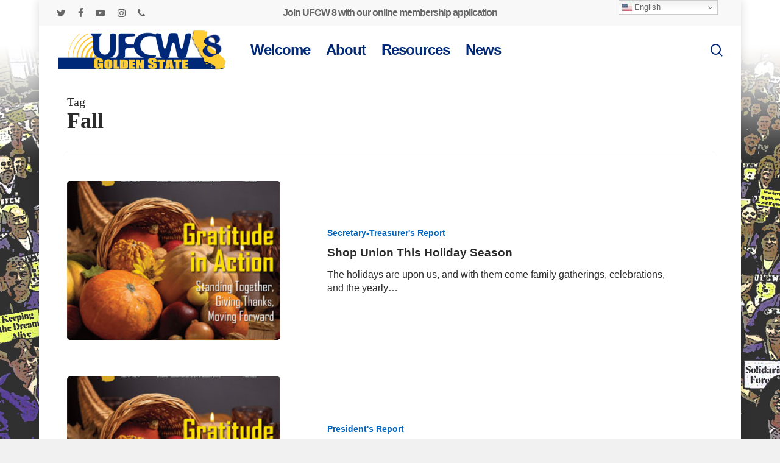

--- FILE ---
content_type: text/html; charset=UTF-8
request_url: https://www.ufcw8.org/tag/fall/
body_size: 18012
content:

<!doctype html>
<html lang="en-US" class="no-js">
<head>
	<meta charset="UTF-8">
	<meta name="viewport" content="width=device-width, initial-scale=1, maximum-scale=1, user-scalable=0" /><title>Fall &#8211; UFCW 8-Golden State</title>
<meta name='robots' content='max-image-preview:large' />
	<style>img:is([sizes="auto" i], [sizes^="auto," i]) { contain-intrinsic-size: 3000px 1500px }</style>
	<link rel='dns-prefetch' href='//www.googletagmanager.com' />
<link rel='dns-prefetch' href='//fonts.googleapis.com' />
<link rel="alternate" type="application/rss+xml" title="UFCW 8-Golden State &raquo; Feed" href="https://www.ufcw8.org/feed/" />
<link rel="alternate" type="application/rss+xml" title="UFCW 8-Golden State &raquo; Comments Feed" href="https://www.ufcw8.org/comments/feed/" />
<link rel="alternate" type="application/rss+xml" title="UFCW 8-Golden State &raquo; Fall Tag Feed" href="https://www.ufcw8.org/tag/fall/feed/" />
<script type="text/javascript">
/* <![CDATA[ */
window._wpemojiSettings = {"baseUrl":"https:\/\/s.w.org\/images\/core\/emoji\/15.0.3\/72x72\/","ext":".png","svgUrl":"https:\/\/s.w.org\/images\/core\/emoji\/15.0.3\/svg\/","svgExt":".svg","source":{"concatemoji":"https:\/\/www.ufcw8.org\/wp-includes\/js\/wp-emoji-release.min.js?ver=6.7.4"}};
/*! This file is auto-generated */
!function(i,n){var o,s,e;function c(e){try{var t={supportTests:e,timestamp:(new Date).valueOf()};sessionStorage.setItem(o,JSON.stringify(t))}catch(e){}}function p(e,t,n){e.clearRect(0,0,e.canvas.width,e.canvas.height),e.fillText(t,0,0);var t=new Uint32Array(e.getImageData(0,0,e.canvas.width,e.canvas.height).data),r=(e.clearRect(0,0,e.canvas.width,e.canvas.height),e.fillText(n,0,0),new Uint32Array(e.getImageData(0,0,e.canvas.width,e.canvas.height).data));return t.every(function(e,t){return e===r[t]})}function u(e,t,n){switch(t){case"flag":return n(e,"\ud83c\udff3\ufe0f\u200d\u26a7\ufe0f","\ud83c\udff3\ufe0f\u200b\u26a7\ufe0f")?!1:!n(e,"\ud83c\uddfa\ud83c\uddf3","\ud83c\uddfa\u200b\ud83c\uddf3")&&!n(e,"\ud83c\udff4\udb40\udc67\udb40\udc62\udb40\udc65\udb40\udc6e\udb40\udc67\udb40\udc7f","\ud83c\udff4\u200b\udb40\udc67\u200b\udb40\udc62\u200b\udb40\udc65\u200b\udb40\udc6e\u200b\udb40\udc67\u200b\udb40\udc7f");case"emoji":return!n(e,"\ud83d\udc26\u200d\u2b1b","\ud83d\udc26\u200b\u2b1b")}return!1}function f(e,t,n){var r="undefined"!=typeof WorkerGlobalScope&&self instanceof WorkerGlobalScope?new OffscreenCanvas(300,150):i.createElement("canvas"),a=r.getContext("2d",{willReadFrequently:!0}),o=(a.textBaseline="top",a.font="600 32px Arial",{});return e.forEach(function(e){o[e]=t(a,e,n)}),o}function t(e){var t=i.createElement("script");t.src=e,t.defer=!0,i.head.appendChild(t)}"undefined"!=typeof Promise&&(o="wpEmojiSettingsSupports",s=["flag","emoji"],n.supports={everything:!0,everythingExceptFlag:!0},e=new Promise(function(e){i.addEventListener("DOMContentLoaded",e,{once:!0})}),new Promise(function(t){var n=function(){try{var e=JSON.parse(sessionStorage.getItem(o));if("object"==typeof e&&"number"==typeof e.timestamp&&(new Date).valueOf()<e.timestamp+604800&&"object"==typeof e.supportTests)return e.supportTests}catch(e){}return null}();if(!n){if("undefined"!=typeof Worker&&"undefined"!=typeof OffscreenCanvas&&"undefined"!=typeof URL&&URL.createObjectURL&&"undefined"!=typeof Blob)try{var e="postMessage("+f.toString()+"("+[JSON.stringify(s),u.toString(),p.toString()].join(",")+"));",r=new Blob([e],{type:"text/javascript"}),a=new Worker(URL.createObjectURL(r),{name:"wpTestEmojiSupports"});return void(a.onmessage=function(e){c(n=e.data),a.terminate(),t(n)})}catch(e){}c(n=f(s,u,p))}t(n)}).then(function(e){for(var t in e)n.supports[t]=e[t],n.supports.everything=n.supports.everything&&n.supports[t],"flag"!==t&&(n.supports.everythingExceptFlag=n.supports.everythingExceptFlag&&n.supports[t]);n.supports.everythingExceptFlag=n.supports.everythingExceptFlag&&!n.supports.flag,n.DOMReady=!1,n.readyCallback=function(){n.DOMReady=!0}}).then(function(){return e}).then(function(){var e;n.supports.everything||(n.readyCallback(),(e=n.source||{}).concatemoji?t(e.concatemoji):e.wpemoji&&e.twemoji&&(t(e.twemoji),t(e.wpemoji)))}))}((window,document),window._wpemojiSettings);
/* ]]> */
</script>
<style id='wp-emoji-styles-inline-css' type='text/css'>

	img.wp-smiley, img.emoji {
		display: inline !important;
		border: none !important;
		box-shadow: none !important;
		height: 1em !important;
		width: 1em !important;
		margin: 0 0.07em !important;
		vertical-align: -0.1em !important;
		background: none !important;
		padding: 0 !important;
	}
</style>
<link rel='stylesheet' id='wp-block-library-css' href='https://www.ufcw8.org/wp-includes/css/dist/block-library/style.min.css?ver=6.7.4' type='text/css' media='all' />
<link rel='stylesheet' id='h5ap-audioplayer-style-css' href='https://www.ufcw8.org/wp-content/plugins/html5-audio-player/build/blocks/audioplayer/view.css?ver=2.5.0' type='text/css' media='all' />
<link rel='stylesheet' id='h5ap-radio-player-style-css' href='https://www.ufcw8.org/wp-content/plugins/html5-audio-player/build/blocks/radio-player/view.css?ver=2.5.0' type='text/css' media='all' />
<link rel='stylesheet' id='bplugins-plyrio-css' href='https://www.ufcw8.org/wp-content/plugins/html5-audio-player/assets/css/plyr-v3.7.2.css?ver=3.7.2' type='text/css' media='all' />
<style id='global-styles-inline-css' type='text/css'>
:root{--wp--preset--aspect-ratio--square: 1;--wp--preset--aspect-ratio--4-3: 4/3;--wp--preset--aspect-ratio--3-4: 3/4;--wp--preset--aspect-ratio--3-2: 3/2;--wp--preset--aspect-ratio--2-3: 2/3;--wp--preset--aspect-ratio--16-9: 16/9;--wp--preset--aspect-ratio--9-16: 9/16;--wp--preset--color--black: #000000;--wp--preset--color--cyan-bluish-gray: #abb8c3;--wp--preset--color--white: #ffffff;--wp--preset--color--pale-pink: #f78da7;--wp--preset--color--vivid-red: #cf2e2e;--wp--preset--color--luminous-vivid-orange: #ff6900;--wp--preset--color--luminous-vivid-amber: #fcb900;--wp--preset--color--light-green-cyan: #7bdcb5;--wp--preset--color--vivid-green-cyan: #00d084;--wp--preset--color--pale-cyan-blue: #8ed1fc;--wp--preset--color--vivid-cyan-blue: #0693e3;--wp--preset--color--vivid-purple: #9b51e0;--wp--preset--gradient--vivid-cyan-blue-to-vivid-purple: linear-gradient(135deg,rgba(6,147,227,1) 0%,rgb(155,81,224) 100%);--wp--preset--gradient--light-green-cyan-to-vivid-green-cyan: linear-gradient(135deg,rgb(122,220,180) 0%,rgb(0,208,130) 100%);--wp--preset--gradient--luminous-vivid-amber-to-luminous-vivid-orange: linear-gradient(135deg,rgba(252,185,0,1) 0%,rgba(255,105,0,1) 100%);--wp--preset--gradient--luminous-vivid-orange-to-vivid-red: linear-gradient(135deg,rgba(255,105,0,1) 0%,rgb(207,46,46) 100%);--wp--preset--gradient--very-light-gray-to-cyan-bluish-gray: linear-gradient(135deg,rgb(238,238,238) 0%,rgb(169,184,195) 100%);--wp--preset--gradient--cool-to-warm-spectrum: linear-gradient(135deg,rgb(74,234,220) 0%,rgb(151,120,209) 20%,rgb(207,42,186) 40%,rgb(238,44,130) 60%,rgb(251,105,98) 80%,rgb(254,248,76) 100%);--wp--preset--gradient--blush-light-purple: linear-gradient(135deg,rgb(255,206,236) 0%,rgb(152,150,240) 100%);--wp--preset--gradient--blush-bordeaux: linear-gradient(135deg,rgb(254,205,165) 0%,rgb(254,45,45) 50%,rgb(107,0,62) 100%);--wp--preset--gradient--luminous-dusk: linear-gradient(135deg,rgb(255,203,112) 0%,rgb(199,81,192) 50%,rgb(65,88,208) 100%);--wp--preset--gradient--pale-ocean: linear-gradient(135deg,rgb(255,245,203) 0%,rgb(182,227,212) 50%,rgb(51,167,181) 100%);--wp--preset--gradient--electric-grass: linear-gradient(135deg,rgb(202,248,128) 0%,rgb(113,206,126) 100%);--wp--preset--gradient--midnight: linear-gradient(135deg,rgb(2,3,129) 0%,rgb(40,116,252) 100%);--wp--preset--font-size--small: 13px;--wp--preset--font-size--medium: 20px;--wp--preset--font-size--large: 36px;--wp--preset--font-size--x-large: 42px;--wp--preset--spacing--20: 0.44rem;--wp--preset--spacing--30: 0.67rem;--wp--preset--spacing--40: 1rem;--wp--preset--spacing--50: 1.5rem;--wp--preset--spacing--60: 2.25rem;--wp--preset--spacing--70: 3.38rem;--wp--preset--spacing--80: 5.06rem;--wp--preset--shadow--natural: 6px 6px 9px rgba(0, 0, 0, 0.2);--wp--preset--shadow--deep: 12px 12px 50px rgba(0, 0, 0, 0.4);--wp--preset--shadow--sharp: 6px 6px 0px rgba(0, 0, 0, 0.2);--wp--preset--shadow--outlined: 6px 6px 0px -3px rgba(255, 255, 255, 1), 6px 6px rgba(0, 0, 0, 1);--wp--preset--shadow--crisp: 6px 6px 0px rgba(0, 0, 0, 1);}:root { --wp--style--global--content-size: 1300px;--wp--style--global--wide-size: 1300px; }:where(body) { margin: 0; }.wp-site-blocks > .alignleft { float: left; margin-right: 2em; }.wp-site-blocks > .alignright { float: right; margin-left: 2em; }.wp-site-blocks > .aligncenter { justify-content: center; margin-left: auto; margin-right: auto; }:where(.is-layout-flex){gap: 0.5em;}:where(.is-layout-grid){gap: 0.5em;}.is-layout-flow > .alignleft{float: left;margin-inline-start: 0;margin-inline-end: 2em;}.is-layout-flow > .alignright{float: right;margin-inline-start: 2em;margin-inline-end: 0;}.is-layout-flow > .aligncenter{margin-left: auto !important;margin-right: auto !important;}.is-layout-constrained > .alignleft{float: left;margin-inline-start: 0;margin-inline-end: 2em;}.is-layout-constrained > .alignright{float: right;margin-inline-start: 2em;margin-inline-end: 0;}.is-layout-constrained > .aligncenter{margin-left: auto !important;margin-right: auto !important;}.is-layout-constrained > :where(:not(.alignleft):not(.alignright):not(.alignfull)){max-width: var(--wp--style--global--content-size);margin-left: auto !important;margin-right: auto !important;}.is-layout-constrained > .alignwide{max-width: var(--wp--style--global--wide-size);}body .is-layout-flex{display: flex;}.is-layout-flex{flex-wrap: wrap;align-items: center;}.is-layout-flex > :is(*, div){margin: 0;}body .is-layout-grid{display: grid;}.is-layout-grid > :is(*, div){margin: 0;}body{padding-top: 0px;padding-right: 0px;padding-bottom: 0px;padding-left: 0px;}:root :where(.wp-element-button, .wp-block-button__link){background-color: #32373c;border-width: 0;color: #fff;font-family: inherit;font-size: inherit;line-height: inherit;padding: calc(0.667em + 2px) calc(1.333em + 2px);text-decoration: none;}.has-black-color{color: var(--wp--preset--color--black) !important;}.has-cyan-bluish-gray-color{color: var(--wp--preset--color--cyan-bluish-gray) !important;}.has-white-color{color: var(--wp--preset--color--white) !important;}.has-pale-pink-color{color: var(--wp--preset--color--pale-pink) !important;}.has-vivid-red-color{color: var(--wp--preset--color--vivid-red) !important;}.has-luminous-vivid-orange-color{color: var(--wp--preset--color--luminous-vivid-orange) !important;}.has-luminous-vivid-amber-color{color: var(--wp--preset--color--luminous-vivid-amber) !important;}.has-light-green-cyan-color{color: var(--wp--preset--color--light-green-cyan) !important;}.has-vivid-green-cyan-color{color: var(--wp--preset--color--vivid-green-cyan) !important;}.has-pale-cyan-blue-color{color: var(--wp--preset--color--pale-cyan-blue) !important;}.has-vivid-cyan-blue-color{color: var(--wp--preset--color--vivid-cyan-blue) !important;}.has-vivid-purple-color{color: var(--wp--preset--color--vivid-purple) !important;}.has-black-background-color{background-color: var(--wp--preset--color--black) !important;}.has-cyan-bluish-gray-background-color{background-color: var(--wp--preset--color--cyan-bluish-gray) !important;}.has-white-background-color{background-color: var(--wp--preset--color--white) !important;}.has-pale-pink-background-color{background-color: var(--wp--preset--color--pale-pink) !important;}.has-vivid-red-background-color{background-color: var(--wp--preset--color--vivid-red) !important;}.has-luminous-vivid-orange-background-color{background-color: var(--wp--preset--color--luminous-vivid-orange) !important;}.has-luminous-vivid-amber-background-color{background-color: var(--wp--preset--color--luminous-vivid-amber) !important;}.has-light-green-cyan-background-color{background-color: var(--wp--preset--color--light-green-cyan) !important;}.has-vivid-green-cyan-background-color{background-color: var(--wp--preset--color--vivid-green-cyan) !important;}.has-pale-cyan-blue-background-color{background-color: var(--wp--preset--color--pale-cyan-blue) !important;}.has-vivid-cyan-blue-background-color{background-color: var(--wp--preset--color--vivid-cyan-blue) !important;}.has-vivid-purple-background-color{background-color: var(--wp--preset--color--vivid-purple) !important;}.has-black-border-color{border-color: var(--wp--preset--color--black) !important;}.has-cyan-bluish-gray-border-color{border-color: var(--wp--preset--color--cyan-bluish-gray) !important;}.has-white-border-color{border-color: var(--wp--preset--color--white) !important;}.has-pale-pink-border-color{border-color: var(--wp--preset--color--pale-pink) !important;}.has-vivid-red-border-color{border-color: var(--wp--preset--color--vivid-red) !important;}.has-luminous-vivid-orange-border-color{border-color: var(--wp--preset--color--luminous-vivid-orange) !important;}.has-luminous-vivid-amber-border-color{border-color: var(--wp--preset--color--luminous-vivid-amber) !important;}.has-light-green-cyan-border-color{border-color: var(--wp--preset--color--light-green-cyan) !important;}.has-vivid-green-cyan-border-color{border-color: var(--wp--preset--color--vivid-green-cyan) !important;}.has-pale-cyan-blue-border-color{border-color: var(--wp--preset--color--pale-cyan-blue) !important;}.has-vivid-cyan-blue-border-color{border-color: var(--wp--preset--color--vivid-cyan-blue) !important;}.has-vivid-purple-border-color{border-color: var(--wp--preset--color--vivid-purple) !important;}.has-vivid-cyan-blue-to-vivid-purple-gradient-background{background: var(--wp--preset--gradient--vivid-cyan-blue-to-vivid-purple) !important;}.has-light-green-cyan-to-vivid-green-cyan-gradient-background{background: var(--wp--preset--gradient--light-green-cyan-to-vivid-green-cyan) !important;}.has-luminous-vivid-amber-to-luminous-vivid-orange-gradient-background{background: var(--wp--preset--gradient--luminous-vivid-amber-to-luminous-vivid-orange) !important;}.has-luminous-vivid-orange-to-vivid-red-gradient-background{background: var(--wp--preset--gradient--luminous-vivid-orange-to-vivid-red) !important;}.has-very-light-gray-to-cyan-bluish-gray-gradient-background{background: var(--wp--preset--gradient--very-light-gray-to-cyan-bluish-gray) !important;}.has-cool-to-warm-spectrum-gradient-background{background: var(--wp--preset--gradient--cool-to-warm-spectrum) !important;}.has-blush-light-purple-gradient-background{background: var(--wp--preset--gradient--blush-light-purple) !important;}.has-blush-bordeaux-gradient-background{background: var(--wp--preset--gradient--blush-bordeaux) !important;}.has-luminous-dusk-gradient-background{background: var(--wp--preset--gradient--luminous-dusk) !important;}.has-pale-ocean-gradient-background{background: var(--wp--preset--gradient--pale-ocean) !important;}.has-electric-grass-gradient-background{background: var(--wp--preset--gradient--electric-grass) !important;}.has-midnight-gradient-background{background: var(--wp--preset--gradient--midnight) !important;}.has-small-font-size{font-size: var(--wp--preset--font-size--small) !important;}.has-medium-font-size{font-size: var(--wp--preset--font-size--medium) !important;}.has-large-font-size{font-size: var(--wp--preset--font-size--large) !important;}.has-x-large-font-size{font-size: var(--wp--preset--font-size--x-large) !important;}
:where(.wp-block-post-template.is-layout-flex){gap: 1.25em;}:where(.wp-block-post-template.is-layout-grid){gap: 1.25em;}
:where(.wp-block-columns.is-layout-flex){gap: 2em;}:where(.wp-block-columns.is-layout-grid){gap: 2em;}
:root :where(.wp-block-pullquote){font-size: 1.5em;line-height: 1.6;}
</style>
<link rel='stylesheet' id='h5ap-public-css' href='https://www.ufcw8.org/wp-content/plugins/html5-audio-player/assets/css/style.css?ver=2.5.3' type='text/css' media='all' />
<link rel='stylesheet' id='nectar-boxed-css' href='https://www.ufcw8.org/wp-content/themes/salient/css/build/plugins/boxed.css?ver=18.0.2' type='text/css' media='all' />
<link rel='stylesheet' id='font-awesome-css' href='https://www.ufcw8.org/wp-content/themes/salient/css/font-awesome-legacy.min.css?ver=4.7.1' type='text/css' media='all' />
<link rel='stylesheet' id='salient-grid-system-css' href='https://www.ufcw8.org/wp-content/themes/salient/css/build/grid-system.css?ver=18.0.2' type='text/css' media='all' />
<link rel='stylesheet' id='main-styles-css' href='https://www.ufcw8.org/wp-content/themes/salient/css/build/style.css?ver=18.0.2' type='text/css' media='all' />
<link rel='stylesheet' id='nectar-header-layout-left-aligned-css' href='https://www.ufcw8.org/wp-content/themes/salient/css/build/header/header-layout-menu-left-aligned.css?ver=18.0.2' type='text/css' media='all' />
<link rel='stylesheet' id='nectar-header-secondary-nav-css' href='https://www.ufcw8.org/wp-content/themes/salient/css/build/header/header-secondary-nav.css?ver=18.0.2' type='text/css' media='all' />
<link rel='stylesheet' id='nectar-wpforms-css' href='https://www.ufcw8.org/wp-content/themes/salient/css/build/third-party/wpforms.css?ver=18.0.2' type='text/css' media='all' />
<link rel='stylesheet' id='nectar-brands-css' href='https://www.ufcw8.org/wp-content/themes/salient/css/nectar-brands.css?ver=18.0.2' type='text/css' media='all' />
<link rel='stylesheet' id='nectar_default_font_open_sans-css' href='https://fonts.googleapis.com/css?family=Open+Sans%3A300%2C400%2C600%2C700&#038;subset=latin%2Clatin-ext' type='text/css' media='all' />
<link rel='stylesheet' id='nectar-blog-standard-featured-left-css' href='https://www.ufcw8.org/wp-content/themes/salient/css/build/blog/standard-featured-left.css?ver=18.0.2' type='text/css' media='all' />
<link rel='stylesheet' id='responsive-css' href='https://www.ufcw8.org/wp-content/themes/salient/css/build/responsive.css?ver=18.0.2' type='text/css' media='all' />
<link rel='stylesheet' id='skin-material-css' href='https://www.ufcw8.org/wp-content/themes/salient/css/build/skin-material.css?ver=18.0.2' type='text/css' media='all' />
<link rel='stylesheet' id='salient-wp-menu-dynamic-css' href='https://www.ufcw8.org/wp-content/uploads/salient/menu-dynamic.css?ver=4503' type='text/css' media='all' />
<link rel='stylesheet' id='js_composer_front-css' href='https://www.ufcw8.org/wp-content/themes/salient/css/build/plugins/js_composer.css?ver=18.0.2' type='text/css' media='all' />
<link rel='stylesheet' id='dynamic-css-css' href='https://www.ufcw8.org/wp-content/uploads/salient/salient-dynamic-styles.css?ver=25782' type='text/css' media='all' />
<style id='dynamic-css-inline-css' type='text/css'>
body[data-bg-header="true"].category .container-wrap,body[data-bg-header="true"].author .container-wrap,body[data-bg-header="true"].date .container-wrap,body[data-bg-header="true"].blog .container-wrap{padding-top:var(--container-padding)!important}.archive.author .row .col.section-title span,.archive.category .row .col.section-title span,.archive.tag .row .col.section-title span,.archive.date .row .col.section-title span{padding-left:0}body.author #page-header-wrap #page-header-bg,body.category #page-header-wrap #page-header-bg,body.tag #page-header-wrap #page-header-bg,body.date #page-header-wrap #page-header-bg{height:auto;padding-top:8%;padding-bottom:8%;}.archive #page-header-wrap{height:auto;}.archive.category .row .col.section-title p,.archive.tag .row .col.section-title p{margin-top:10px;}body[data-bg-header="true"].archive .container-wrap.meta_overlaid_blog,body[data-bg-header="true"].category .container-wrap.meta_overlaid_blog,body[data-bg-header="true"].author .container-wrap.meta_overlaid_blog,body[data-bg-header="true"].date .container-wrap.meta_overlaid_blog{padding-top:0!important;}#page-header-bg[data-alignment="center"] .span_6 p{margin:0 auto;}body.archive #page-header-bg:not(.fullscreen-header) .span_6{position:relative;-webkit-transform:none;transform:none;top:0;}.blog-archive-header .nectar-author-gravatar img{width:125px;border-radius:100px;}.blog-archive-header .container .span_12 p{font-size:min(max(calc(1.3vw),16px),20px);line-height:1.5;margin-top:.5em;}body .page-header-no-bg.color-bg{padding:5% 0;}@media only screen and (max-width:999px){body .page-header-no-bg.color-bg{padding:7% 0;}}@media only screen and (max-width:690px){body .page-header-no-bg.color-bg{padding:9% 0;}.blog-archive-header .nectar-author-gravatar img{width:75px;}}.blog-archive-header.color-bg .col.section-title{border-bottom:0;padding:0;}.blog-archive-header.color-bg *{color:inherit!important;}.nectar-archive-tax-count{position:relative;padding:.5em;transform:translateX(0.25em) translateY(-0.75em);font-size:clamp(14px,0.3em,20px);display:inline-block;vertical-align:super;}.nectar-archive-tax-count:before{content:"";display:block;padding-bottom:100%;width:100%;position:absolute;top:50%;left:50%;transform:translate(-50%,-50%);border-radius:100px;background-color:currentColor;opacity:0.1;}@media only screen and (min-width:1000px){body #ajax-content-wrap.no-scroll{min-height:calc(100vh - 122px);height:calc(100vh - 122px)!important;}}@media only screen and (min-width:1000px){#page-header-wrap.fullscreen-header,#page-header-wrap.fullscreen-header #page-header-bg,html:not(.nectar-box-roll-loaded) .nectar-box-roll > #page-header-bg.fullscreen-header,.nectar_fullscreen_zoom_recent_projects,#nectar_fullscreen_rows:not(.afterLoaded) > div{height:calc(100vh - 121px);}.wpb_row.vc_row-o-full-height.top-level,.wpb_row.vc_row-o-full-height.top-level > .col.span_12{min-height:calc(100vh - 121px);}html:not(.nectar-box-roll-loaded) .nectar-box-roll > #page-header-bg.fullscreen-header{top:122px;}.nectar-slider-wrap[data-fullscreen="true"]:not(.loaded),.nectar-slider-wrap[data-fullscreen="true"]:not(.loaded) .swiper-container{height:calc(100vh - 120px)!important;}.admin-bar .nectar-slider-wrap[data-fullscreen="true"]:not(.loaded),.admin-bar .nectar-slider-wrap[data-fullscreen="true"]:not(.loaded) .swiper-container{height:calc(100vh - 120px - 32px)!important;}}.admin-bar[class*="page-template-template-no-header"] .wpb_row.vc_row-o-full-height.top-level,.admin-bar[class*="page-template-template-no-header"] .wpb_row.vc_row-o-full-height.top-level > .col.span_12{min-height:calc(100vh - 32px);}body[class*="page-template-template-no-header"] .wpb_row.vc_row-o-full-height.top-level,body[class*="page-template-template-no-header"] .wpb_row.vc_row-o-full-height.top-level > .col.span_12{min-height:100vh;}@media only screen and (max-width:999px){.using-mobile-browser #nectar_fullscreen_rows:not(.afterLoaded):not([data-mobile-disable="on"]) > div{height:calc(100vh - 136px);}.using-mobile-browser .wpb_row.vc_row-o-full-height.top-level,.using-mobile-browser .wpb_row.vc_row-o-full-height.top-level > .col.span_12,[data-permanent-transparent="1"].using-mobile-browser .wpb_row.vc_row-o-full-height.top-level,[data-permanent-transparent="1"].using-mobile-browser .wpb_row.vc_row-o-full-height.top-level > .col.span_12{min-height:calc(100vh - 136px);}html:not(.nectar-box-roll-loaded) .nectar-box-roll > #page-header-bg.fullscreen-header,.nectar_fullscreen_zoom_recent_projects,.nectar-slider-wrap[data-fullscreen="true"]:not(.loaded),.nectar-slider-wrap[data-fullscreen="true"]:not(.loaded) .swiper-container,#nectar_fullscreen_rows:not(.afterLoaded):not([data-mobile-disable="on"]) > div{height:calc(100vh - 83px);}.wpb_row.vc_row-o-full-height.top-level,.wpb_row.vc_row-o-full-height.top-level > .col.span_12{min-height:calc(100vh - 83px);}body[data-transparent-header="false"] #ajax-content-wrap.no-scroll{min-height:calc(100vh - 83px);height:calc(100vh - 83px);}}body{background-image:url("https://www.ufcw8.org/wp-content/uploads/2020/07/page1.jpeg");background-position:center top;background-repeat:no-repeat;background-color:#f1f1f1!important;background-attachment:fixed;background-size:cover;-webkit-background-size:cover;}.screen-reader-text,.nectar-skip-to-content:not(:focus){border:0;clip:rect(1px,1px,1px,1px);clip-path:inset(50%);height:1px;margin:-1px;overflow:hidden;padding:0;position:absolute!important;width:1px;word-wrap:normal!important;}.row .col img:not([srcset]){width:auto;}.row .col img.img-with-animation.nectar-lazy:not([srcset]){width:100%;}
</style>
<link rel='stylesheet' id='salient-child-style-css' href='https://www.ufcw8.org/wp-content/themes/salient-child/style.css?ver=18.0.2' type='text/css' media='all' />
<script type="text/javascript" src="https://www.ufcw8.org/wp-includes/js/jquery/jquery.min.js?ver=3.7.1" id="jquery-core-js"></script>
<script type="text/javascript" src="https://www.ufcw8.org/wp-includes/js/jquery/jquery-migrate.min.js?ver=3.4.1" id="jquery-migrate-js"></script>

<!-- Google tag (gtag.js) snippet added by Site Kit -->
<!-- Google Analytics snippet added by Site Kit -->
<script type="text/javascript" src="https://www.googletagmanager.com/gtag/js?id=GT-5NXFZCH" id="google_gtagjs-js" async></script>
<script type="text/javascript" id="google_gtagjs-js-after">
/* <![CDATA[ */
window.dataLayer = window.dataLayer || [];function gtag(){dataLayer.push(arguments);}
gtag("set","linker",{"domains":["www.ufcw8.org"]});
gtag("js", new Date());
gtag("set", "developer_id.dZTNiMT", true);
gtag("config", "GT-5NXFZCH");
/* ]]> */
</script>
<script></script><link rel="https://api.w.org/" href="https://www.ufcw8.org/wp-json/" /><link rel="alternate" title="JSON" type="application/json" href="https://www.ufcw8.org/wp-json/wp/v2/tags/157" /><link rel="EditURI" type="application/rsd+xml" title="RSD" href="https://www.ufcw8.org/xmlrpc.php?rsd" />
<meta name="generator" content="WordPress 6.7.4" />
<meta name="generator" content="Site Kit by Google 1.170.0" />        <style>
            .mejs-container:has(.plyr) {
                height: auto;
                background: transparent
            }

            .mejs-container:has(.plyr) .mejs-controls {
                display: none
            }

            .h5ap_all {
                --shadow-color: 197deg 32% 65%;
                border-radius: 6px;
                box-shadow: 0px 0px 9.6px hsl(var(--shadow-color)/.36), 0 1.7px 1.9px 0px hsl(var(--shadow-color)/.36), 0 4.3px 1.8px -1.7px hsl(var(--shadow-color)/.36), -0.1px 10.6px 11.9px -2.5px hsl(var(--shadow-color)/.36);
                margin: 16px auto;
            }

            .h5ap_single_button {
                height: 50px;
            }
        </style>
    		<style>
			span.h5ap_single_button {
				display: inline-flex;
				justify-content: center;
				align-items: center;
			}

			.h5ap_single_button span {
				line-height: 0;
			}

			span#h5ap_single_button span svg {
				cursor: pointer;
			}

			#skin_default .plyr__control,
			#skin_default .plyr__time {
				color: #4f5b5f			}

			#skin_default .plyr__control:hover {
				background: #1aafff;
				color: #f5f5f5			}

			#skin_default .plyr__controls {
				background: #f5f5f5			}

			#skin_default .plyr__controls__item input {
				color: #1aafff			}

			.plyr {
				--plyr-color-main: #4f5b5f			}

			/* Custom Css */
					</style>
<script type="text/javascript"> var root = document.getElementsByTagName( "html" )[0]; root.setAttribute( "class", "js" ); </script><link rel="preconnect" href="//code.tidio.co"><meta name="generator" content="Powered by WPBakery Page Builder - drag and drop page builder for WordPress."/>
<link rel="icon" href="https://www.ufcw8.org/wp-content/uploads/2020/07/cropped-ca8-mosaic_postcards-32x32.jpg" sizes="32x32" />
<link rel="icon" href="https://www.ufcw8.org/wp-content/uploads/2020/07/cropped-ca8-mosaic_postcards-192x192.jpg" sizes="192x192" />
<link rel="apple-touch-icon" href="https://www.ufcw8.org/wp-content/uploads/2020/07/cropped-ca8-mosaic_postcards-180x180.jpg" />
<meta name="msapplication-TileImage" content="https://www.ufcw8.org/wp-content/uploads/2020/07/cropped-ca8-mosaic_postcards-270x270.jpg" />
		<style type="text/css" id="wp-custom-css">
			/* remove author */
.post-area.featured_img_left .post-content-wrap .grav-wrap { display:none!important }
.postid-5550 .entry-title {
display: none;
}
/* remove submit button from picket line cities form */
#wpforms-form-9835 .wpforms-submit-container {
  display: none !important;
}		</style>
		<noscript><style> .wpb_animate_when_almost_visible { opacity: 1; }</style></noscript></head><body data-rsssl=1 class="archive tag tag-fall tag-157 material wpb-js-composer js-comp-ver-8.6.1 vc_responsive" data-footer-reveal="false" data-footer-reveal-shadow="none" data-header-format="menu-left-aligned" data-body-border="off" data-boxed-style="1" data-header-breakpoint="1000" data-dropdown-style="minimal" data-cae="easeOutCubic" data-cad="750" data-megamenu-width="full-width" data-aie="none" data-ls="fancybox" data-apte="standard" data-hhun="0" data-fancy-form-rcs="default" data-form-style="default" data-form-submit="regular" data-is="minimal" data-button-style="slightly_rounded_shadow" data-user-account-button="false" data-flex-cols="true" data-col-gap="default" data-header-inherit-rc="false" data-header-search="true" data-animated-anchors="true" data-ajax-transitions="false" data-full-width-header="true" data-slide-out-widget-area="true" data-slide-out-widget-area-style="simple" data-user-set-ocm="1" data-loading-animation="none" data-bg-header="false" data-responsive="1" data-ext-responsive="true" data-ext-padding="90" data-header-resize="1" data-header-color="custom" data-transparent-header="false" data-cart="false" data-remove-m-parallax="" data-remove-m-video-bgs="" data-m-animate="0" data-force-header-trans-color="light" data-smooth-scrolling="0" data-permanent-transparent="false" >
	
	<script type="text/javascript">
	 (function(window, document) {

		document.documentElement.classList.remove("no-js");

		if(navigator.userAgent.match(/(Android|iPod|iPhone|iPad|BlackBerry|IEMobile|Opera Mini)/)) {
			document.body.className += " using-mobile-browser mobile ";
		}
		if(navigator.userAgent.match(/Mac/) && navigator.maxTouchPoints && navigator.maxTouchPoints > 2) {
			document.body.className += " using-ios-device ";
		}

		if( !("ontouchstart" in window) ) {

			var body = document.querySelector("body");
			var winW = window.innerWidth;
			var bodyW = body.clientWidth;

			if (winW > bodyW + 4) {
				body.setAttribute("style", "--scroll-bar-w: " + (winW - bodyW - 4) + "px");
			} else {
				body.setAttribute("style", "--scroll-bar-w: 0px");
			}
		}

	 })(window, document);
   </script><nav aria-label="Skip links" class="nectar-skip-to-content-wrap"><a href="#ajax-content-wrap" class="nectar-skip-to-content">Skip to main content</a></nav><div class="ocm-effect-wrap"><div class="ocm-effect-wrap-inner"><div id="boxed">	
	<div id="header-space" data-secondary-header-display="full" data-header-mobile-fixed='1'></div> 
	
		<div id="header-outer" data-has-menu="true" data-has-buttons="yes" data-header-button_style="default" data-using-pr-menu="false" data-mobile-fixed="1" data-ptnm="false" data-lhe="animated_underline" data-user-set-bg="#ffffff" data-format="menu-left-aligned" data-permanent-transparent="false" data-megamenu-rt="0" data-remove-fixed="0" data-header-resize="1" data-cart="false" data-transparency-option="0" data-box-shadow="small" data-shrink-num="6" data-using-secondary="1" data-using-logo="1" data-logo-height="70" data-m-logo-height="60" data-padding="5" data-full-width="true" data-condense="false" >
		
	<div id="header-secondary-outer" class="menu-left-aligned" data-mobile="display_full" data-remove-fixed="0" data-lhe="animated_underline" data-secondary-text="true" data-full-width="true" data-mobile-fixed="1" data-permanent-transparent="false" >
		<div class="container">
			<nav aria-label="Secondary Navigation">
				<ul id="social"><li><a target="_blank" rel="noopener" href="https://twitter.com/ufcw8"><span class="screen-reader-text">twitter</span><i class="fa fa-twitter" aria-hidden="true"></i> </a></li><li><a target="_blank" rel="noopener" href="https://www.facebook.com/UFCW8/"><span class="screen-reader-text">facebook</span><i class="fa fa-facebook" aria-hidden="true"></i> </a></li><li><a target="_blank" rel="noopener" href="https://www.youtube.com/c/UFCW8org"><span class="screen-reader-text">youtube</span><i class="fa fa-youtube-play" aria-hidden="true"></i> </a></li><li><a target="_blank" rel="noopener" href="https://www.instagram.com/UFCW8/"><span class="screen-reader-text">instagram</span><i class="fa fa-instagram" aria-hidden="true"></i> </a></li><li><a  href="tel:19167860588"><span class="screen-reader-text">phone</span><i class="fa fa-phone" aria-hidden="true"></i> </a></li></ul><div class="nectar-center-text"><a href="/membership-application/">Join UFCW 8 with our online membership application</a></div>
			</nav>
		</div>
	</div>


<div id="search-outer" class="nectar">
	<div id="search">
		<div class="container">
			 <div id="search-box">
				 <div class="inner-wrap">
					 <div class="col span_12">
						  <form role="search" action="https://www.ufcw8.org/" method="GET">
														 <input type="text" name="s"  value="" aria-label="Search" placeholder="Search" />
							 
						<span>Hit enter to search or ESC to close</span>
						<button aria-label="Search" class="search-box__button" type="submit">Search</button>						</form>
					</div><!--/span_12-->
				</div><!--/inner-wrap-->
			 </div><!--/search-box-->
			 <div id="close"><a href="#" role="button"><span class="screen-reader-text">Close Search</span>
				<span class="close-wrap"> <span class="close-line close-line1" role="presentation"></span> <span class="close-line close-line2" role="presentation"></span> </span>				 </a></div>
		 </div><!--/container-->
	</div><!--/search-->
</div><!--/search-outer-->

<header id="top" role="banner" aria-label="Main Menu">
		<div class="container">
		<div class="row">
			<div class="col span_3">
								<a id="logo" href="https://www.ufcw8.org" data-supplied-ml-starting-dark="false" data-supplied-ml-starting="false" data-supplied-ml="false" >
					<img class="stnd skip-lazy dark-version" width="386" height="96" alt="UFCW 8-Golden State" src="https://www.ufcw8.org/wp-content/uploads/2020/07/newUFCW8GS_72dpi_386x96.png"  />				</a>
							</div><!--/span_3-->

			<div class="col span_9 col_last">
									<div class="nectar-mobile-only mobile-header"><div class="inner"></div></div>
									<a class="mobile-search" href="#searchbox"><span class="nectar-icon icon-salient-search" aria-hidden="true"></span><span class="screen-reader-text">search</span></a>
														<div class="slide-out-widget-area-toggle mobile-icon simple" data-custom-color="false" data-icon-animation="simple-transform">
						<div> <a href="#mobile-menu" role="button" aria-label="Navigation Menu" aria-expanded="false" class="closed">
							<span class="screen-reader-text">Menu</span><span aria-hidden="true"> <i class="lines-button x2"> <i class="lines"></i> </i> </span>						</a></div>
					</div>
				
									<nav aria-label="Main Menu">
													<ul class="sf-menu">
								<li id="menu-item-557" class="menu-item menu-item-type-custom menu-item-object-custom menu-item-home nectar-regular-menu-item menu-item-557"><a href="https://www.ufcw8.org/"><span class="menu-title-text">Welcome</span></a></li>
<li id="menu-item-673" class="menu-item menu-item-type-post_type menu-item-object-page menu-item-has-children nectar-regular-menu-item menu-item-673"><a href="https://www.ufcw8.org/about-ufcw-8/" aria-haspopup="true" aria-expanded="false"><span class="menu-title-text">About</span></a>
<ul class="sub-menu">
	<li id="menu-item-347" class="menu-item menu-item-type-post_type menu-item-object-page nectar-regular-menu-item menu-item-347"><a href="https://www.ufcw8.org/about-ufcw-8/jacques-loveall-president/"><span class="menu-title-text">Jacques Loveall, President</span></a></li>
	<li id="menu-item-568" class="menu-item menu-item-type-post_type menu-item-object-page menu-item-has-children nectar-regular-menu-item menu-item-568"><a href="https://www.ufcw8.org/about-ufcw-8/ufcw-8-staff/" aria-haspopup="true" aria-expanded="false"><span class="menu-title-text">UFCW 8 Staff</span><span class="sf-sub-indicator"><i class="fa fa-angle-right icon-in-menu" aria-hidden="true"></i></span></a>
	<ul class="sub-menu">
		<li id="menu-item-1756" class="menu-item menu-item-type-post_type menu-item-object-page nectar-regular-menu-item menu-item-1756"><a href="https://www.ufcw8.org/contact-your-rep/"><span class="menu-title-text">Find Your Union Rep</span></a></li>
	</ul>
</li>
	<li id="menu-item-692" class="menu-item menu-item-type-post_type menu-item-object-page menu-item-has-children nectar-regular-menu-item menu-item-692"><a href="https://www.ufcw8.org/about-ufcw-8/shop-stewards/" aria-haspopup="true" aria-expanded="false"><span class="menu-title-text">Shop Stewards</span><span class="sf-sub-indicator"><i class="fa fa-angle-right icon-in-menu" aria-hidden="true"></i></span></a>
	<ul class="sub-menu">
		<li id="menu-item-340" class="menu-item menu-item-type-post_type menu-item-object-post nectar-regular-menu-item menu-item-340"><a href="https://www.ufcw8.org/about-ufcw-8/shop-stewards/steward-responsibilities/"><span class="menu-title-text">Steward Responsibilities</span></a></li>
		<li id="menu-item-341" class="menu-item menu-item-type-post_type menu-item-object-post nectar-regular-menu-item menu-item-341"><a href="https://www.ufcw8.org/about-ufcw-8/shop-stewards/steward-faq/"><span class="menu-title-text">Steward FAQ</span></a></li>
	</ul>
</li>
	<li id="menu-item-1520" class="menu-item menu-item-type-post_type menu-item-object-page menu-item-has-children nectar-regular-menu-item menu-item-1520"><a href="https://www.ufcw8.org/organizing/" aria-haspopup="true" aria-expanded="false"><span class="menu-title-text">Organizing</span><span class="sf-sub-indicator"><i class="fa fa-angle-right icon-in-menu" aria-hidden="true"></i></span></a>
	<ul class="sub-menu">
		<li id="menu-item-952" class="menu-item menu-item-type-post_type menu-item-object-page nectar-regular-menu-item menu-item-952"><a href="https://www.ufcw8.org/want-to-join-a-union/"><span class="menu-title-text">Want to Join a Union?</span></a></li>
		<li id="menu-item-392" class="menu-item menu-item-type-post_type menu-item-object-post nectar-regular-menu-item menu-item-392"><a href="https://www.ufcw8.org/organizing/frequently-asked-questions/"><span class="menu-title-text">Frequently Asked Questions</span></a></li>
		<li id="menu-item-2196" class="menu-item menu-item-type-post_type menu-item-object-post nectar-regular-menu-item menu-item-2196"><a href="https://www.ufcw8.org/organizing/why-organize/"><span class="menu-title-text">Why Organize?</span></a></li>
		<li id="menu-item-8993" class="menu-item menu-item-type-post_type menu-item-object-page nectar-regular-menu-item menu-item-8993"><a href="https://www.ufcw8.org/the-pact/"><span class="menu-title-text">PACT &#8211; Staffing Agencies Member Program</span></a></li>
	</ul>
</li>
	<li id="menu-item-1299" class="menu-item menu-item-type-post_type menu-item-object-page nectar-regular-menu-item menu-item-1299"><a href="https://www.ufcw8.org/history/"><span class="menu-title-text">History</span></a></li>
	<li id="menu-item-563" class="menu-item menu-item-type-post_type menu-item-object-page nectar-regular-menu-item menu-item-563"><a href="https://www.ufcw8.org/about-ufcw-8/office-locations/"><span class="menu-title-text">Office Locations</span></a></li>
	<li id="menu-item-936" class="menu-item menu-item-type-post_type menu-item-object-page nectar-regular-menu-item menu-item-936"><a href="https://www.ufcw8.org/what-is-a-union/"><span class="menu-title-text">What Is A Union?</span></a></li>
	<li id="menu-item-397" class="menu-item menu-item-type-post_type menu-item-object-page nectar-regular-menu-item menu-item-397"><a href="https://www.ufcw8.org/about-ufcw-8/contact-us/"><span class="menu-title-text">Contact Us</span></a></li>
</ul>
</li>
<li id="menu-item-308" class="menu-item menu-item-type-post_type menu-item-object-page menu-item-has-children nectar-regular-menu-item menu-item-308"><a href="https://www.ufcw8.org/member-resources/" aria-haspopup="true" aria-expanded="false"><span class="menu-title-text">Resources</span></a>
<ul class="sub-menu">
	<li id="menu-item-2725" class="menu-item menu-item-type-post_type menu-item-object-page nectar-regular-menu-item menu-item-2725"><a href="https://www.ufcw8.org/disaster-relief-info/"><span class="menu-title-text">Wildfire &#038; Disaster Relief Info</span></a></li>
	<li id="menu-item-414" class="menu-item menu-item-type-post_type menu-item-object-page nectar-regular-menu-item menu-item-414"><a href="https://www.ufcw8.org/member-resources/medical-and-pension-benefits/"><span class="menu-title-text">Medical, Sick Leave and Pension Benefits</span></a></li>
	<li id="menu-item-582" class="menu-item menu-item-type-post_type menu-item-object-page nectar-regular-menu-item menu-item-582"><a href="https://www.ufcw8.org/member-resources/education/"><span class="menu-title-text">UFCW Education Benefits</span></a></li>
	<li id="menu-item-576" class="menu-item menu-item-type-post_type menu-item-object-page nectar-regular-menu-item menu-item-576"><a href="https://www.ufcw8.org/member-resources/scholarship/"><span class="menu-title-text">UFCW Scholarship Program</span></a></li>
	<li id="menu-item-586" class="menu-item menu-item-type-post_type menu-item-object-page nectar-regular-menu-item menu-item-586"><a href="https://www.ufcw8.org/member-resources/member-discounts/"><span class="menu-title-text">Member Discounts</span></a></li>
	<li id="menu-item-1484" class="menu-item menu-item-type-post_type menu-item-object-page nectar-regular-menu-item menu-item-1484"><a href="https://www.ufcw8.org/workers-rights/"><span class="menu-title-text">Workers Rights</span></a></li>
	<li id="menu-item-8992" class="menu-item menu-item-type-post_type menu-item-object-page nectar-regular-menu-item menu-item-8992"><a href="https://www.ufcw8.org/the-pact/"><span class="menu-title-text">PACT &#8211; Staffing Agencies Member Program</span></a></li>
	<li id="menu-item-1490" class="menu-item menu-item-type-post_type menu-item-object-page nectar-regular-menu-item menu-item-1490"><a href="https://www.ufcw8.org/meat-cutter-apprentice-program/"><span class="menu-title-text">Meat Cutter Apprentice Program</span></a></li>
	<li id="menu-item-1258" class="menu-item menu-item-type-post_type menu-item-object-page nectar-regular-menu-item menu-item-1258"><a href="https://www.ufcw8.org/member-resources/request-a-copy-of-your-contract/"><span class="menu-title-text">Request a Copy of Your Contract</span></a></li>
	<li id="menu-item-8925" class="menu-item menu-item-type-post_type menu-item-object-page nectar-regular-menu-item menu-item-8925"><a href="https://www.ufcw8.org/membership-application/"><span class="menu-title-text">UFCW 8 Membership Application</span></a></li>
</ul>
</li>
<li id="menu-item-538" class="menu-item menu-item-type-post_type menu-item-object-page menu-item-has-children nectar-regular-menu-item menu-item-538"><a href="https://www.ufcw8.org/news/" aria-haspopup="true" aria-expanded="false"><span class="menu-title-text">News</span></a>
<ul class="sub-menu">
	<li id="menu-item-1610" class="menu-item menu-item-type-post_type menu-item-object-page nectar-regular-menu-item menu-item-1610"><a href="https://www.ufcw8.org/presidents-report/"><span class="menu-title-text">Presidents Report</span></a></li>
	<li id="menu-item-1609" class="menu-item menu-item-type-post_type menu-item-object-page nectar-regular-menu-item menu-item-1609"><a href="https://www.ufcw8.org/secretary-treasurers-report/"><span class="menu-title-text">Secretary-Treasurer’s Report</span></a></li>
	<li id="menu-item-2134" class="menu-item menu-item-type-post_type menu-item-object-page menu-item-has-children nectar-regular-menu-item menu-item-2134"><a href="https://www.ufcw8.org/negotiation-updates/" aria-haspopup="true" aria-expanded="false"><span class="menu-title-text">Negotiation Updates</span><span class="sf-sub-indicator"><i class="fa fa-angle-right icon-in-menu" aria-hidden="true"></i></span></a>
	<ul class="sub-menu">
		<li id="menu-item-1607" class="menu-item menu-item-type-post_type menu-item-object-page nectar-regular-menu-item menu-item-1607"><a href="https://www.ufcw8.org/northern-ca-retail-food/"><span class="menu-title-text">Northern CA Retail Food</span></a></li>
		<li id="menu-item-1621" class="menu-item menu-item-type-post_type menu-item-object-page nectar-regular-menu-item menu-item-1621"><a href="https://www.ufcw8.org/southern-ca-retail-food/"><span class="menu-title-text">Southern CA Retail Food</span></a></li>
		<li id="menu-item-9442" class="menu-item menu-item-type-post_type menu-item-object-page nectar-regular-menu-item menu-item-9442"><a href="https://www.ufcw8.org/rite-aid/"><span class="menu-title-text">Rite Aid Updates</span></a></li>
		<li id="menu-item-609" class="menu-item menu-item-type-taxonomy menu-item-object-category nectar-regular-menu-item menu-item-609"><a href="https://www.ufcw8.org/category/news/negotiations/cannabis/"><span class="menu-title-text">Cannabis</span></a></li>
		<li id="menu-item-610" class="menu-item menu-item-type-taxonomy menu-item-object-category nectar-regular-menu-item menu-item-610"><a href="https://www.ufcw8.org/category/news/negotiations/food-processing/"><span class="menu-title-text">Food Processing</span></a></li>
		<li id="menu-item-1808" class="menu-item menu-item-type-taxonomy menu-item-object-category nectar-regular-menu-item menu-item-1808"><a href="https://www.ufcw8.org/category/news/negotiations/medical-dental/"><span class="menu-title-text">Medical &amp; Dental Workers</span></a></li>
		<li id="menu-item-1809" class="menu-item menu-item-type-taxonomy menu-item-object-category nectar-regular-menu-item menu-item-1809"><a href="https://www.ufcw8.org/category/news/negotiations/wine-distill/"><span class="menu-title-text">Winery &amp; Distillery</span></a></li>
	</ul>
</li>
	<li id="menu-item-282" class="menu-item menu-item-type-taxonomy menu-item-object-category nectar-regular-menu-item menu-item-282"><a href="https://www.ufcw8.org/category/news/press-releases/"><span class="menu-title-text">Press Releases</span></a></li>
</ul>
</li>
							</ul>
						
					</nav>

					
				</div><!--/span_9-->

									<div class="right-aligned-menu-items">
						<nav>
							<ul class="buttons sf-menu" data-user-set-ocm="1"><li id="search-btn"><div><a href="#searchbox"><span class="icon-salient-search" aria-hidden="true"></span><span class="screen-reader-text">search</span></a></div> </li></ul>

													</nav>
					</div><!--/right-aligned-menu-items-->

					
			</div><!--/row-->
			
<div id="mobile-menu" data-mobile-fixed="1">

	<div class="inner">

		
		<div class="menu-items-wrap row" data-has-secondary-text="false">

			<ul>
				<li class="menu-item menu-item-type-custom menu-item-object-custom menu-item-home menu-item-557"><a href="https://www.ufcw8.org/">Welcome</a></li>
<li class="menu-item menu-item-type-post_type menu-item-object-page menu-item-has-children menu-item-673"><a href="https://www.ufcw8.org/about-ufcw-8/" aria-haspopup="true" aria-expanded="false">About</a>
<ul class="sub-menu">
	<li class="menu-item menu-item-type-post_type menu-item-object-page menu-item-347"><a href="https://www.ufcw8.org/about-ufcw-8/jacques-loveall-president/">Jacques Loveall, President</a></li>
	<li class="menu-item menu-item-type-post_type menu-item-object-page menu-item-has-children menu-item-568"><a href="https://www.ufcw8.org/about-ufcw-8/ufcw-8-staff/" aria-haspopup="true" aria-expanded="false">UFCW 8 Staff</a>
	<ul class="sub-menu">
		<li class="menu-item menu-item-type-post_type menu-item-object-page menu-item-1756"><a href="https://www.ufcw8.org/contact-your-rep/">Find Your Union Rep</a></li>
	</ul>
</li>
	<li class="menu-item menu-item-type-post_type menu-item-object-page menu-item-has-children menu-item-692"><a href="https://www.ufcw8.org/about-ufcw-8/shop-stewards/" aria-haspopup="true" aria-expanded="false">Shop Stewards</a>
	<ul class="sub-menu">
		<li class="menu-item menu-item-type-post_type menu-item-object-post menu-item-340"><a href="https://www.ufcw8.org/about-ufcw-8/shop-stewards/steward-responsibilities/">Steward Responsibilities</a></li>
		<li class="menu-item menu-item-type-post_type menu-item-object-post menu-item-341"><a href="https://www.ufcw8.org/about-ufcw-8/shop-stewards/steward-faq/">Steward FAQ</a></li>
	</ul>
</li>
	<li class="menu-item menu-item-type-post_type menu-item-object-page menu-item-has-children menu-item-1520"><a href="https://www.ufcw8.org/organizing/" aria-haspopup="true" aria-expanded="false">Organizing</a>
	<ul class="sub-menu">
		<li class="menu-item menu-item-type-post_type menu-item-object-page menu-item-952"><a href="https://www.ufcw8.org/want-to-join-a-union/">Want to Join a Union?</a></li>
		<li class="menu-item menu-item-type-post_type menu-item-object-post menu-item-392"><a href="https://www.ufcw8.org/organizing/frequently-asked-questions/">Frequently Asked Questions</a></li>
		<li class="menu-item menu-item-type-post_type menu-item-object-post menu-item-2196"><a href="https://www.ufcw8.org/organizing/why-organize/">Why Organize?</a></li>
		<li class="menu-item menu-item-type-post_type menu-item-object-page menu-item-8993"><a href="https://www.ufcw8.org/the-pact/">PACT &#8211; Staffing Agencies Member Program</a></li>
	</ul>
</li>
	<li class="menu-item menu-item-type-post_type menu-item-object-page menu-item-1299"><a href="https://www.ufcw8.org/history/">History</a></li>
	<li class="menu-item menu-item-type-post_type menu-item-object-page menu-item-563"><a href="https://www.ufcw8.org/about-ufcw-8/office-locations/">Office Locations</a></li>
	<li class="menu-item menu-item-type-post_type menu-item-object-page menu-item-936"><a href="https://www.ufcw8.org/what-is-a-union/">What Is A Union?</a></li>
	<li class="menu-item menu-item-type-post_type menu-item-object-page menu-item-397"><a href="https://www.ufcw8.org/about-ufcw-8/contact-us/">Contact Us</a></li>
</ul>
</li>
<li class="menu-item menu-item-type-post_type menu-item-object-page menu-item-has-children menu-item-308"><a href="https://www.ufcw8.org/member-resources/" aria-haspopup="true" aria-expanded="false">Resources</a>
<ul class="sub-menu">
	<li class="menu-item menu-item-type-post_type menu-item-object-page menu-item-2725"><a href="https://www.ufcw8.org/disaster-relief-info/">Wildfire &#038; Disaster Relief Info</a></li>
	<li class="menu-item menu-item-type-post_type menu-item-object-page menu-item-414"><a href="https://www.ufcw8.org/member-resources/medical-and-pension-benefits/">Medical, Sick Leave and Pension Benefits</a></li>
	<li class="menu-item menu-item-type-post_type menu-item-object-page menu-item-582"><a href="https://www.ufcw8.org/member-resources/education/">UFCW Education Benefits</a></li>
	<li class="menu-item menu-item-type-post_type menu-item-object-page menu-item-576"><a href="https://www.ufcw8.org/member-resources/scholarship/">UFCW Scholarship Program</a></li>
	<li class="menu-item menu-item-type-post_type menu-item-object-page menu-item-586"><a href="https://www.ufcw8.org/member-resources/member-discounts/">Member Discounts</a></li>
	<li class="menu-item menu-item-type-post_type menu-item-object-page menu-item-1484"><a href="https://www.ufcw8.org/workers-rights/">Workers Rights</a></li>
	<li class="menu-item menu-item-type-post_type menu-item-object-page menu-item-8992"><a href="https://www.ufcw8.org/the-pact/">PACT &#8211; Staffing Agencies Member Program</a></li>
	<li class="menu-item menu-item-type-post_type menu-item-object-page menu-item-1490"><a href="https://www.ufcw8.org/meat-cutter-apprentice-program/">Meat Cutter Apprentice Program</a></li>
	<li class="menu-item menu-item-type-post_type menu-item-object-page menu-item-1258"><a href="https://www.ufcw8.org/member-resources/request-a-copy-of-your-contract/">Request a Copy of Your Contract</a></li>
	<li class="menu-item menu-item-type-post_type menu-item-object-page menu-item-8925"><a href="https://www.ufcw8.org/membership-application/">UFCW 8 Membership Application</a></li>
</ul>
</li>
<li class="menu-item menu-item-type-post_type menu-item-object-page menu-item-has-children menu-item-538"><a href="https://www.ufcw8.org/news/" aria-haspopup="true" aria-expanded="false">News</a>
<ul class="sub-menu">
	<li class="menu-item menu-item-type-post_type menu-item-object-page menu-item-1610"><a href="https://www.ufcw8.org/presidents-report/">Presidents Report</a></li>
	<li class="menu-item menu-item-type-post_type menu-item-object-page menu-item-1609"><a href="https://www.ufcw8.org/secretary-treasurers-report/">Secretary-Treasurer’s Report</a></li>
	<li class="menu-item menu-item-type-post_type menu-item-object-page menu-item-has-children menu-item-2134"><a href="https://www.ufcw8.org/negotiation-updates/" aria-haspopup="true" aria-expanded="false">Negotiation Updates</a>
	<ul class="sub-menu">
		<li class="menu-item menu-item-type-post_type menu-item-object-page menu-item-1607"><a href="https://www.ufcw8.org/northern-ca-retail-food/">Northern CA Retail Food</a></li>
		<li class="menu-item menu-item-type-post_type menu-item-object-page menu-item-1621"><a href="https://www.ufcw8.org/southern-ca-retail-food/">Southern CA Retail Food</a></li>
		<li class="menu-item menu-item-type-post_type menu-item-object-page menu-item-9442"><a href="https://www.ufcw8.org/rite-aid/">Rite Aid Updates</a></li>
		<li class="menu-item menu-item-type-taxonomy menu-item-object-category menu-item-609"><a href="https://www.ufcw8.org/category/news/negotiations/cannabis/">Cannabis</a></li>
		<li class="menu-item menu-item-type-taxonomy menu-item-object-category menu-item-610"><a href="https://www.ufcw8.org/category/news/negotiations/food-processing/">Food Processing</a></li>
		<li class="menu-item menu-item-type-taxonomy menu-item-object-category menu-item-1808"><a href="https://www.ufcw8.org/category/news/negotiations/medical-dental/">Medical &amp; Dental Workers</a></li>
		<li class="menu-item menu-item-type-taxonomy menu-item-object-category menu-item-1809"><a href="https://www.ufcw8.org/category/news/negotiations/wine-distill/">Winery &amp; Distillery</a></li>
	</ul>
</li>
	<li class="menu-item menu-item-type-taxonomy menu-item-object-category menu-item-282"><a href="https://www.ufcw8.org/category/news/press-releases/">Press Releases</a></li>
</ul>
</li>


			</ul>

			
		</div><!--/menu-items-wrap-->

		<div class="below-menu-items-wrap">
			<ul class="off-canvas-social-links"><li><a target="_blank" rel="noopener" href="https://twitter.com/ufcw8"><span class="screen-reader-text">twitter</span><i class="fa fa-twitter"></i></a></li><li><a target="_blank" rel="noopener" href="https://x.com/ufcw8"><span class="screen-reader-text">x-twitter</span><i class="icon-salient-x-twitter"></i></a></li><li><a target="_blank" rel="noopener" href="https://bsky.app/profile/ufcw8.bsky.social"><span class="screen-reader-text">bluesky</span><i class="nectar-brands-bluesky"></i></a></li><li><a target="_blank" rel="noopener" href="https://www.facebook.com/UFCW8/"><span class="screen-reader-text">facebook</span><i class="fa fa-facebook"></i></a></li><li><a target="_blank" rel="noopener" href="https://www.vimeo.com/UFCW8/"><span class="screen-reader-text">vimeo</span><i class="fa fa-vimeo"></i></a></li><li><a target="_blank" rel="noopener" href="https://www.linkedin.com/company/ufcw-8-golden-state"><span class="screen-reader-text">linkedin</span><i class="fa fa-linkedin"></i></a></li><li><a target="_blank" rel="noopener" href="https://www.youtube.com/c/UFCW8org"><span class="screen-reader-text">youtube</span><i class="fa fa-youtube-play"></i></a></li><li><a target="_blank" rel="noopener" href="https://www.instagram.com/UFCW8/"><span class="screen-reader-text">instagram</span><i class="fa fa-instagram"></i></a></li><li><a target="_blank" rel="noopener" href="https://www.snapchat.com/@ufcw8"><span class="screen-reader-text">snapchat</span><i class="fa fa-snapchat"></i></a></li><li><a target="_blank" rel="noopener" href="tel:19167860588"><span class="screen-reader-text">phone</span><i class="fa fa-phone"></i></a></li><li><a target="_blank" rel="noopener" href="mailto:info@ufcw8.org"><span class="screen-reader-text">email</span><i class="fa fa-envelope"></i></a></li></ul>		</div><!--/below-menu-items-wrap-->

	</div><!--/inner-->

</div><!--/mobile-menu-->
		</div><!--/container-->
	</header>		
	</div>
		<div id="ajax-content-wrap">
				<div class="row page-header-no-bg blog-archive-header"  data-alignment="left">
			<div class="container">
				<div class="col span_12 section-title">
																<span class="subheader">Tag</span>
										<h1>Fall</h1>
														</div>
			</div>
		</div>

	
<div class="container-wrap">

	<div class="container main-content">

		<div class="row"><div class="post-area col featured_img_left span_12 col_last   " role="main" data-ams="8px" data-remove-post-date="1" data-remove-post-author="1" data-remove-post-comment-number="1" data-remove-post-nectar-love="1"> <div class="posts-container" data-load-animation="fade_in_from_bottom">
<article id="post-10221" class="post-10221 post type-post status-publish format-standard has-post-thumbnail category-secretary-treasurers-report tag-369 tag-fall tag-kirk-vogt tag-secretary-treasurer">  
  <div class="inner-wrap animated">
    <div class="post-content">
      <div class="article-content-wrap">
        <div class="post-featured-img-wrap">
          <a href="https://www.ufcw8.org/news/secretary-treasurers-report/shop-union-this-holiday-season/" aria-label="Shop Union This Holiday Season"><span class="post-featured-img"><img width="300" height="388" src="https://www.ufcw8.org/wp-content/uploads/VOA-Fall-2025-300x388-1.jpg" class="attachment-wide_photography size-wide_photography skip-lazy wp-post-image" alt="" title="" sizes="(min-width: 690px) 40vw, 100vw" decoding="async" fetchpriority="high" srcset="https://www.ufcw8.org/wp-content/uploads/VOA-Fall-2025-300x388-1.jpg 300w, https://www.ufcw8.org/wp-content/uploads/VOA-Fall-2025-300x388-1-232x300.jpg 232w" /></span></a>          
        </div>
        <div class="post-content-wrap">
          <a class="entire-meta-link" href="https://www.ufcw8.org/news/secretary-treasurers-report/shop-union-this-holiday-season/"><span class="screen-reader-text">Shop Union This Holiday Season</span></a>
          <span class="meta-category"><a class="secretary-treasurers-report" href="https://www.ufcw8.org/category/news/secretary-treasurers-report/">Secretary-Treasurer&#039;s Report</a></span>          
          <div class="post-header">
            <h3 class="title"><a href="https://www.ufcw8.org/news/secretary-treasurers-report/shop-union-this-holiday-season/"> Shop Union This Holiday Season</a></h3>
          </div>
          
          <div class="excerpt">The holidays are upon us, and with them come family gatherings, celebrations, and the yearly&hellip;</div><div class="grav-wrap"><a href="https://www.ufcw8.org/author/admin/"></a><div class="text"><a href="https://www.ufcw8.org/author/admin/" rel="author">UFCW 8</a><span>November 26, 2025</span></div></div>        </div>
      </div>
    </div>
  </div>
</article>
<article id="post-10220" class="post-10220 post type-post status-publish format-standard has-post-thumbnail category-presidents-report tag-369 tag-fall tag-jacques-loveall tag-presidents-report">  
  <div class="inner-wrap animated">
    <div class="post-content">
      <div class="article-content-wrap">
        <div class="post-featured-img-wrap">
          <a href="https://www.ufcw8.org/news/presidents-report/gratitude-in-action/" aria-label="Gratitude in Action"><span class="post-featured-img"><img width="300" height="388" src="https://www.ufcw8.org/wp-content/uploads/VOA-Fall-2025-300x388-1.jpg" class="attachment-wide_photography size-wide_photography skip-lazy wp-post-image" alt="" title="" sizes="(min-width: 690px) 40vw, 100vw" decoding="async" srcset="https://www.ufcw8.org/wp-content/uploads/VOA-Fall-2025-300x388-1.jpg 300w, https://www.ufcw8.org/wp-content/uploads/VOA-Fall-2025-300x388-1-232x300.jpg 232w" /></span></a>          
        </div>
        <div class="post-content-wrap">
          <a class="entire-meta-link" href="https://www.ufcw8.org/news/presidents-report/gratitude-in-action/"><span class="screen-reader-text">Gratitude in Action</span></a>
          <span class="meta-category"><a class="presidents-report" href="https://www.ufcw8.org/category/news/presidents-report/">President&#039;s Report</a></span>          
          <div class="post-header">
            <h3 class="title"><a href="https://www.ufcw8.org/news/presidents-report/gratitude-in-action/"> Gratitude in Action</a></h3>
          </div>
          
          <div class="excerpt">As the holiday season approaches, I find myself reflecting not only on the challenges we’ve&hellip;</div><div class="grav-wrap"><a href="https://www.ufcw8.org/author/admin/"></a><div class="text"><a href="https://www.ufcw8.org/author/admin/" rel="author">UFCW 8</a><span>November 26, 2025</span></div></div>        </div>
      </div>
    </div>
  </div>
</article>
<article id="post-9268" class="post-9268 post type-post status-publish format-standard has-post-thumbnail category-secretary-treasurers-report tag-355 tag-fall tag-kirk-vogt tag-secretary-treasurer">  
  <div class="inner-wrap animated">
    <div class="post-content">
      <div class="article-content-wrap">
        <div class="post-featured-img-wrap">
          <a href="https://www.ufcw8.org/news/secretary-treasurers-report/new-technology-checks-for-sweethearting/" aria-label="New Technology Checks for ‘Sweethearting’"><span class="post-featured-img"><img width="425" height="550" src="https://www.ufcw8.org/wp-content/uploads/VOA-winter-2024_425x550.jpg" class="attachment-wide_photography size-wide_photography skip-lazy wp-post-image" alt="" title="" sizes="(min-width: 690px) 40vw, 100vw" decoding="async" srcset="https://www.ufcw8.org/wp-content/uploads/VOA-winter-2024_425x550.jpg 425w, https://www.ufcw8.org/wp-content/uploads/VOA-winter-2024_425x550-232x300.jpg 232w" /></span></a>          
        </div>
        <div class="post-content-wrap">
          <a class="entire-meta-link" href="https://www.ufcw8.org/news/secretary-treasurers-report/new-technology-checks-for-sweethearting/"><span class="screen-reader-text">New Technology Checks for ‘Sweethearting’</span></a>
          <span class="meta-category"><a class="secretary-treasurers-report" href="https://www.ufcw8.org/category/news/secretary-treasurers-report/">Secretary-Treasurer&#039;s Report</a></span>          
          <div class="post-header">
            <h3 class="title"><a href="https://www.ufcw8.org/news/secretary-treasurers-report/new-technology-checks-for-sweethearting/"> New Technology Checks for ‘Sweethearting’</a></h3>
          </div>
          
          <div class="excerpt">Our Union has often advised our members about the problem of “sweethearting.” Sweethearting happens when&hellip;</div><div class="grav-wrap"><a href="https://www.ufcw8.org/author/aberns/"></a><div class="text"><a href="https://www.ufcw8.org/author/aberns/" rel="author">UFCW 8 Admin</a><span>March 4, 2025</span></div></div>        </div>
      </div>
    </div>
  </div>
</article>
<article id="post-9259" class="post-9259 post type-post status-publish format-standard has-post-thumbnail category-presidents-report tag-355 tag-fall tag-jacques-loveall tag-presidents-report">  
  <div class="inner-wrap animated">
    <div class="post-content">
      <div class="article-content-wrap">
        <div class="post-featured-img-wrap">
          <a href="https://www.ufcw8.org/news/presidents-report/how-gr8ful-can-we-be/" aria-label="How Gr8ful Can We Be?"><span class="post-featured-img"><img width="425" height="550" src="https://www.ufcw8.org/wp-content/uploads/VOA-Fall-2024_425x550.jpg" class="attachment-wide_photography size-wide_photography skip-lazy wp-post-image" alt="" title="" sizes="(min-width: 690px) 40vw, 100vw" decoding="async" srcset="https://www.ufcw8.org/wp-content/uploads/VOA-Fall-2024_425x550.jpg 425w, https://www.ufcw8.org/wp-content/uploads/VOA-Fall-2024_425x550-232x300.jpg 232w" /></span></a>          
        </div>
        <div class="post-content-wrap">
          <a class="entire-meta-link" href="https://www.ufcw8.org/news/presidents-report/how-gr8ful-can-we-be/"><span class="screen-reader-text">How Gr8ful Can We Be?</span></a>
          <span class="meta-category"><a class="presidents-report" href="https://www.ufcw8.org/category/news/presidents-report/">President&#039;s Report</a></span>          
          <div class="post-header">
            <h3 class="title"><a href="https://www.ufcw8.org/news/presidents-report/how-gr8ful-can-we-be/"> How Gr8ful Can We Be?</a></h3>
          </div>
          
          <div class="excerpt">Let Us Count The Ways As we venture into a new season of thanksgiving, there&hellip;</div><div class="grav-wrap"><a href="https://www.ufcw8.org/author/aberns/"></a><div class="text"><a href="https://www.ufcw8.org/author/aberns/" rel="author">UFCW 8 Admin</a><span>November 4, 2024</span></div></div>        </div>
      </div>
    </div>
  </div>
</article>
<article id="post-172" class="post-172 post type-post status-publish format-standard has-post-thumbnail category-presidents-report tag-112 tag-fall tag-fall-2016 tag-presidents-report">  
  <div class="inner-wrap animated">
    <div class="post-content">
      <div class="article-content-wrap">
        <div class="post-featured-img-wrap">
          <a href="https://www.ufcw8.org/news/presidents-report/irrational-hyperbole-and-contempt-vs-reason-and-respect/" aria-label="Irrational Hyperbole and Contempt vs. Reason and Respect"><span class="post-featured-img"><img width="300" height="388" src="https://www.ufcw8.org/wp-content/uploads/2020/07/VOA-Fall-2016.jpg" class="attachment-wide_photography size-wide_photography skip-lazy wp-post-image" alt="" title="" sizes="(min-width: 690px) 40vw, 100vw" decoding="async" srcset="https://www.ufcw8.org/wp-content/uploads/2020/07/VOA-Fall-2016.jpg 300w, https://www.ufcw8.org/wp-content/uploads/2020/07/VOA-Fall-2016-232x300.jpg 232w" /></span></a>          
        </div>
        <div class="post-content-wrap">
          <a class="entire-meta-link" href="https://www.ufcw8.org/news/presidents-report/irrational-hyperbole-and-contempt-vs-reason-and-respect/"><span class="screen-reader-text">Irrational Hyperbole and Contempt vs. Reason and Respect</span></a>
          <span class="meta-category"><a class="presidents-report" href="https://www.ufcw8.org/category/news/presidents-report/">President&#039;s Report</a></span>          
          <div class="post-header">
            <h3 class="title"><a href="https://www.ufcw8.org/news/presidents-report/irrational-hyperbole-and-contempt-vs-reason-and-respect/"> Irrational Hyperbole and Contempt vs. Reason and Respect</a></h3>
          </div>
          
          <div class="excerpt">Regardless of your political persuasion, there has been no shortage of ironic hypocrisy, hostility, cynical&hellip;</div><div class="grav-wrap"><a href="https://www.ufcw8.org/author/admin/"></a><div class="text"><a href="https://www.ufcw8.org/author/admin/" rel="author">UFCW 8</a><span>October 10, 2016</span></div></div>        </div>
      </div>
    </div>
  </div>
</article></div>
		</div>

		
		</div>
	</div>
</div>

<div id="footer-outer" data-midnight="light" data-cols="4" data-custom-color="true" data-disable-copyright="false" data-matching-section-color="false" data-copyright-line="false" data-using-bg-img="false" data-bg-img-overlay="0.8" data-full-width="false" data-using-widget-area="true" data-link-hover="default"role="contentinfo">
	
		
	<div id="footer-widgets" data-has-widgets="true" data-cols="4">
		
		<div class="container">
			
						
			<div class="row">
				
								
				<div class="col span_3">
					<div id="block-2" class="widget widget_block"><img decoding="async" class="size-medium wp-image-197" src="https://www.ufcw8.org/wp-content/uploads/2020/07/ufcw8-roseville_800x300-300x113.png" alt="" width="300" height="113" srcset="https://www.ufcw8.org/wp-content/uploads/2020/07/ufcw8-roseville_800x300-300x113.png 300w, https://www.ufcw8.org/wp-content/uploads/2020/07/ufcw8-roseville_800x300-768x288.png 768w, https://www.ufcw8.org/wp-content/uploads/2020/07/ufcw8-roseville_800x300.png 800w" sizes="(max-width: 300px) 100vw, 300px" /><br />
<p>
<strong>UFCW 8-Golden State Headquarters</strong><br />
2200 Professional Drive<br />
Roseville, CA 95661<br />
Phone: (916) 786-0588<br />
Fax: (916) 786-0958<br />
<br />
<strong>Bakersfield Office</strong><br />
1910 Mineral Ct<br />
Bakersfield, CA 93308<br />
Phone: (661) 391-5770<br />
Fax: (661) 391-5777<br />
<br />
<strong>Chico Office</strong><br />
20 Constitution Dr, Suite C<br />
Chico, CA 95973<br />
Phone: (530) 895-0017<br />
Fax: (530) 895-1702<br />
<br />
<strong>Fresno Office</strong><br />
3485 W. Shaw Avenue, Suite 101<br />
Fresno, CA 93711-3212<br />
Phone: (559) 271-1288<br />
Fax: (559) 276-2150<br />
</p></div>					</div>
					
											
						<div class="col span_3">
							<div id="block-3" class="widget widget_block"><strong>Modesto Office</strong><br />
1920 Standiford Ave, Suite 3<br />
Modesto, CA 95350<br />
Phone: (209) 529-0596<br />
Fax: (209) 529-9571<br />
<br />
<strong>Redding Office</strong><br />
3400 Bechelli Lane, Suite C<br />
Redding, CA 96002<br />
Phone: (530) 222-3905<br />
Fax: (530) 222-3973<br />
<br />
<strong>Santa Rosa Office</strong><br />
940 Hopper Avenue<br />
Santa Rosa, CA 95403<br />
Phone: (707) 546-1384<br />
Fax: (707) 546-4806<br />
<br />
<strong>Sacramento Office</strong><br />
1930 9th Street, Suite 208<br />
Sacramento, CA 95811<br />
Phone: (916) 503-8828<br /></div>								
							</div>
							
												
						
													<div class="col span_3">
								<div id="block-4" class="widget widget_block"><a href="/covid19/"><strong>COVID-19 Resources &amp; Information</strong></a><br />
<a href="/about-ufcw-8/"><strong>About UFCW 8</strong></a><br />
<div style="text-indent: 10px; text decoration:none;"><a href="/about-ufcw-8/jacques-loveall-president/">Jacques Loveall, President</a><br /></div>
<div style="text-indent: 10px; text decoration:none;"><a href="/about-ufcw-8/office-locations/">Office Locations</a><br /></div>
<div style="text-indent: 10px; text decoration:none;"><a href="/about-ufcw-8/shop-stewards/">Shop Stewards</a><br /></div>
<div style="text-indent: 10px; text decoration:none;"><a href="/about-ufcw-8/ufcw-8-staff/">UFCW 8 Staff</a><br /></div>
<div style="text-indent: 10px; text decoration:none;"><a href="/about-ufcw-8/contact-us/">Contact Us</a><br /></div>
<div style="text-indent: 10px; text decoration:none;"><a href="/want-to-join-a-union/">Want to Join a Union?</a></div>
<br />
<a href="/member-resources/"><strong>Member Resources</strong></a>
<div style="text-indent: 10px; text decoration:none;"><a href="/covid19/">COVID Resources</a><br /></div>
<div style="text-indent: 10px; text decoration:none;"><a href="/member-resources/medical-and-pension-benefits/">Medical and Pension Benefits</a><br /></div>
<div style="text-indent: 10px; text decoration:none;"><a href="/member-resources/education/">UFCW Education Benefits</a><br /></div>
<div style="text-indent: 10px; text decoration:none;"><a href="/member-resources/scholarship/">UFCW Scholarship Program</a><br /></div>
<div style="text-indent: 10px; text decoration:none;"><a href="/member-resources/member-discounts/">Member Discounts</a><br /></div>
<div style="text-indent: 10px; text decoration:none;"><a href="/workers-rights/">Workers Rights</a><br /></div>
<div style="text-indent: 10px; text decoration:none;"><a href="/meat-cutter-apprentice-program">Meat Apprentice Program</a><br /></div>
<br />

<a href="/news/"><strong>News</strong></a>
<div style="text-indent: 10px; text decoration:none;"><a href="/presidents-report/">President’s Report</a><br /></div>
<div style="text-indent: 10px; text decoration:none;"><a href="/secretary-treasurers-report/">Secretary-Treasurer’s Report</a><br /></div>
<div style="text-indent: 10px; text decoration:none;"><a href="/negotiation-updates/">Negotiations</a><br /></div>
<div style="text-indent: 10px; text decoration:none;"><a href="/category/news/press-releases/">Press Releases</a><br /></div>
</br /></div>									
								</div>
														
															<div class="col span_3">
									<div id="block-6" class="widget widget_block"><div style="border-radius: 25px; background: #f1f1f1; padding: 20px; width: 280px; height: 610px; text-align: center;">
<h3><span style="color: black;">Get Connected!</span></h3>
<p><img decoding="async" class="aligncenter" src="https://www.ufcw8.org/wp-content/uploads/Text-Message-Sign-Up_2021_330w.png" alt="" width="240"><br>
<span style="color: black; font-size: 16pt; font-weight: bold; font-style: normal;">Text <strong>UFCW8</strong> to <br><a style="color: #000000; text-decoration: none;" href="tel:18887245088"><span style="color: #000000;"><strong>(888)724-5088</strong></span></a> to sign up for alerts.</span></p>
<p><span style="color: black; font-size: 10pt; font-weight: normal; font-style: italic;">This is an alert system for members of UFCW 8-Golden State. Incoming messages are not regularly monitored. To reach UFCW 8, please contact an office listed in the footer of this page. Message & data rates may apply.</span>
</p></div></div>										
									</div>
																
							</div>
													</div><!--/container-->
					</div><!--/footer-widgets-->
					
					
  <div class="row" id="copyright" data-layout="default">

	<div class="container">

				<div class="col span_5">

			<p>&copy; 2026 UFCW 8-Golden State.  | All Rights Reserved. | <a href="/privacy">Privacy Policy</a></p>
		</div><!--/span_5-->
		
	  <div class="col span_7 col_last">
      <ul class="social">
        <li><a target="_blank" rel="noopener" href="https://twitter.com/ufcw8"><span class="screen-reader-text">twitter</span><i class="fa fa-twitter" aria-hidden="true"></i></a></li><li><a target="_blank" rel="noopener" href="https://www.facebook.com/UFCW8/"><span class="screen-reader-text">facebook</span><i class="fa fa-facebook" aria-hidden="true"></i></a></li><li><a target="_blank" rel="noopener" href="https://www.instagram.com/UFCW8/"><span class="screen-reader-text">instagram</span><i class="fa fa-instagram" aria-hidden="true"></i></a></li><li><a  href="tel:19167860588"><span class="screen-reader-text">phone</span><i class="fa fa-phone" aria-hidden="true"></i></a></li>      </ul>
	  </div><!--/span_7-->

	  
	</div><!--/container-->
  </div><!--/row-->
		
</div><!--/footer-outer-->


</div> <!--/ajax-content-wrap-->

</div><!--/boxed closing div-->	<a id="to-top" aria-label="Back to top" role="button" href="#" class="mobile-disabled"><i role="presentation" class="fa fa-angle-up"></i></a>
	</div></div><!--/ocm-effect-wrap--><div class="gtranslate_wrapper" id="gt-wrapper-23852603"></div>        <script>
            function isOldIOSDevice() {
                const userAgent = navigator.userAgent || navigator.vendor || window.opera;

                // Check if it's an iOS device
                const isIOS = /iPad|iPhone|iPod/.test(userAgent) && !window.MSStream;

                if (!isIOS) return false;

                // Extract iOS version from userAgent
                const match = userAgent.match(/OS (\d+)_/);
                if (match && match.length > 1) {
                    const majorVersion = parseInt(match[1], 10);

                    // Example: Consider iOS 12 and below as old
                    return majorVersion <= 12;
                }

                // If version not found, assume not old
                return false;
            }
            if (isOldIOSDevice()) {
                document.addEventListener('DOMContentLoaded', function() {
                    setTimeout(() => {
                        document.querySelectorAll('audio:not(.plyr audio)').forEach(function(audio, index) {
                            audio.setAttribute('controls', '')
                        });
                    }, 3000);
                });
            }
            // ios old devices
        </script>
		<svg width="0" height="0" class="h5ap_svg_hidden" style="display: none;">
			<symbol xmlns="http://www.w3.org/2000/svg" viewBox="0 0 511.997 511.997" id="exchange">
				<path d="M467.938 87.164L387.063 5.652c-7.438-7.495-19.531-7.54-27.02-.108s-7.54 19.525-.108 27.014l67.471 68.006-67.42 67.42c-7.464 7.457-7.464 19.557 0 27.014 3.732 3.732 8.616 5.598 13.507 5.598s9.781-1.866 13.513-5.591l80.876-80.876c7.443-7.44 7.463-19.495.056-26.965z"></path>
				<path d="M455.005 81.509H56.995c-10.552 0-19.104 8.552-19.104 19.104v147.741c0 10.552 8.552 19.104 19.104 19.104s19.104-8.552 19.104-19.104V119.718h378.905c10.552 0 19.104-8.552 19.104-19.104.001-10.552-8.551-19.105-19.103-19.105zM83.964 411.431l67.42-67.413c7.457-7.457 7.464-19.55 0-27.014-7.463-7.464-19.563-7.464-27.02 0l-80.876 80.869c-7.444 7.438-7.47 19.493-.057 26.963l80.876 81.512a19.064 19.064 0 0013.564 5.649c4.865 0 9.731-1.847 13.456-5.54 7.489-7.432 7.54-19.525.108-27.02l-67.471-68.006z"></path>
				<path d="M454.368 238.166c-10.552 0-19.104 8.552-19.104 19.104v135.005H56.995c-10.552 0-19.104 8.552-19.104 19.104s8.552 19.104 19.104 19.104h397.38c10.552 0 19.104-8.552 19.098-19.104V257.271c-.001-10.552-8.553-19.105-19.105-19.105z"></path>
			</symbol>
		</svg>
		<svg width="0" height="0" class="h5ap_svg_hidden" style="display: none;">
			<symbol xmlns="http://www.w3.org/2000/svg" viewBox="0 0 477.88 477.88" id="shuffle">
				<path d="M472.897 124.269a.892.892 0 01-.03-.031l-.017.017-68.267-68.267c-6.78-6.548-17.584-6.36-24.132.42-6.388 6.614-6.388 17.099 0 23.713l39.151 39.151h-95.334c-65.948.075-119.391 53.518-119.467 119.467-.056 47.105-38.228 85.277-85.333 85.333h-102.4C7.641 324.072 0 331.713 0 341.139s7.641 17.067 17.067 17.067h102.4c65.948-.075 119.391-53.518 119.467-119.467.056-47.105 38.228-85.277 85.333-85.333h95.334l-39.134 39.134c-6.78 6.548-6.968 17.353-.419 24.132 6.548 6.78 17.353 6.968 24.132.419.142-.137.282-.277.419-.419l68.267-68.267c6.674-6.657 6.687-17.463.031-24.136z"></path>
				<path d="M472.897 329.069l-.03-.03-.017.017-68.267-68.267c-6.78-6.548-17.584-6.36-24.132.42-6.388 6.614-6.388 17.099 0 23.712l39.151 39.151h-95.334a85.209 85.209 0 01-56.9-21.726c-7.081-6.222-17.864-5.525-24.086 1.555-6.14 6.988-5.553 17.605 1.319 23.874a119.28 119.28 0 0079.667 30.43h95.334l-39.134 39.134c-6.78 6.548-6.968 17.352-.42 24.132 6.548 6.78 17.352 6.968 24.132.42.142-.138.282-.277.42-.42l68.267-68.267c6.673-6.656 6.686-17.462.03-24.135zM199.134 149.702a119.28 119.28 0 00-79.667-30.43h-102.4C7.641 119.272 0 126.913 0 136.339s7.641 17.067 17.067 17.067h102.4a85.209 85.209 0 0156.9 21.726c7.081 6.222 17.864 5.525 24.086-1.555 6.14-6.989 5.553-17.606-1.319-23.875z"></path>
			</symbol>
		</svg>
		<script>
			const single_player = document.querySelectorAll(".h5ap_single_button");
			single_player.forEach(item => {
				const audio = item.querySelector("audio");
				audio.volume = 0.6;
				item.querySelector('.play').addEventListener("click", function() {
					single_player.forEach(player => {
						player.querySelector("audio")?.pause();
					})
					setTimeout(() => {
						audio.currentTime = 0;
						audio.play();
					}, 0);

				});

				item.querySelector('.pause').style.display = 'none';
				item.querySelector('.pause').addEventListener("click", function() {
					audio.pause();
				});

				audio.addEventListener("ended", () => {
					item.querySelector(".play").style.display = 'inline-block';
					item.querySelector(".pause").style.display = 'none';
				});

				audio.addEventListener("pause", () => {
					item.querySelector(".play").style.display = 'inline-block';
					item.querySelector(".pause").style.display = 'none';
				});
				audio.addEventListener("play", () => {
					item.querySelector(".play").style.display = 'none';
					item.querySelector(".pause").style.display = 'inline-block';
				});

			})
		</script>
	<link data-pagespeed-no-defer data-nowprocket data-wpacu-skip data-no-optimize data-noptimize rel='stylesheet' id='main-styles-non-critical-css' href='https://www.ufcw8.org/wp-content/themes/salient/css/build/style-non-critical.css?ver=18.0.2' type='text/css' media='all' />
<link data-pagespeed-no-defer data-nowprocket data-wpacu-skip data-no-optimize data-noptimize rel='stylesheet' id='fancyBox-css' href='https://www.ufcw8.org/wp-content/themes/salient/css/build/plugins/jquery.fancybox.css?ver=3.3.1' type='text/css' media='all' />
<link data-pagespeed-no-defer data-nowprocket data-wpacu-skip data-no-optimize data-noptimize rel='stylesheet' id='nectar-ocm-core-css' href='https://www.ufcw8.org/wp-content/themes/salient/css/build/off-canvas/core.css?ver=18.0.2' type='text/css' media='all' />
<link data-pagespeed-no-defer data-nowprocket data-wpacu-skip data-no-optimize data-noptimize rel='stylesheet' id='nectar-ocm-simple-css' href='https://www.ufcw8.org/wp-content/themes/salient/css/build/off-canvas/simple-dropdown.css?ver=18.0.2' type='text/css' media='all' />
<script type="text/javascript" src="https://www.ufcw8.org/wp-content/themes/salient/js/build/third-party/jquery.easing.min.js?ver=1.3" id="jquery-easing-js"></script>
<script type="text/javascript" src="https://www.ufcw8.org/wp-content/themes/salient/js/build/priority.js?ver=18.0.2" id="nectar_priority-js"></script>
<script type="text/javascript" src="https://www.ufcw8.org/wp-content/themes/salient/js/build/third-party/transit.min.js?ver=0.9.9" id="nectar-transit-js"></script>
<script type="text/javascript" src="https://www.ufcw8.org/wp-content/themes/salient/js/build/third-party/waypoints.js?ver=4.0.2" id="nectar-waypoints-js"></script>
<script type="text/javascript" src="https://www.ufcw8.org/wp-content/plugins/salient-portfolio/js/third-party/imagesLoaded.min.js?ver=4.1.4" id="imagesLoaded-js"></script>
<script type="text/javascript" src="https://www.ufcw8.org/wp-content/themes/salient/js/build/third-party/hoverintent.min.js?ver=1.9" id="hoverintent-js"></script>
<script type="text/javascript" src="https://www.ufcw8.org/wp-content/themes/salient/js/build/third-party/jquery.fancybox.js?ver=18.0.2" id="fancyBox-js"></script>
<script type="text/javascript" src="https://www.ufcw8.org/wp-content/themes/salient/js/build/third-party/anime.min.js?ver=4.5.1" id="anime-js"></script>
<script type="text/javascript" src="https://www.ufcw8.org/wp-content/themes/salient/js/build/third-party/superfish.js?ver=1.5.8" id="superfish-js"></script>
<script type="text/javascript" id="nectar-frontend-js-extra">
/* <![CDATA[ */
var nectarLove = {"ajaxurl":"https:\/\/www.ufcw8.org\/wp-admin\/admin-ajax.php","postID":"10221","rooturl":"https:\/\/www.ufcw8.org","disqusComments":"false","loveNonce":"eaab6a53ea","mapApiKey":""};
var nectarOptions = {"delay_js":"false","smooth_scroll":"false","smooth_scroll_strength":"50","quick_search":"false","react_compat":"disabled","header_entrance":"false","body_border_func":"default","disable_box_roll_mobile":"false","body_border_mobile":"0","dropdown_hover_intent":"default","simplify_ocm_mobile":"0","mobile_header_format":"default","ocm_btn_position":"default","left_header_dropdown_func":"default","ajax_add_to_cart":"0","ocm_remove_ext_menu_items":"remove_images","woo_product_filter_toggle":"0","woo_sidebar_toggles":"true","woo_sticky_sidebar":"0","woo_minimal_product_hover":"default","woo_minimal_product_effect":"default","woo_related_upsell_carousel":"false","woo_product_variable_select":"default","woo_using_cart_addons":"false","view_transitions_effect":""};
var nectar_front_i18n = {"menu":"Menu","next":"Next","previous":"Previous","close":"Close"};
/* ]]> */
</script>
<script type="text/javascript" src="https://www.ufcw8.org/wp-content/themes/salient/js/build/init.js?ver=18.0.2" id="nectar-frontend-js"></script>
<script type="text/javascript" src="https://www.ufcw8.org/wp-content/plugins/salient-core/js/third-party/touchswipe.min.js?ver=3.1.2" id="touchswipe-js"></script>
<script type="text/javascript" id="wpforms-user-journey-js-extra">
/* <![CDATA[ */
var wpforms_user_journey = {"is_ssl":"1","is_debug":"","storage_name":"_wpfuj","cleanup_cookie_name":"_wpfuj_cleanup","max_data_size":"10240","max_data_items":"100"};
/* ]]> */
</script>
<script type="text/javascript" src="https://www.ufcw8.org/wp-content/plugins/wpforms-user-journey/assets/js/wpforms-user-journey.min.js?ver=1.6.0" id="wpforms-user-journey-js"></script>
<script type="text/javascript" id="gt_widget_script_23852603-js-before">
/* <![CDATA[ */
window.gtranslateSettings = /* document.write */ window.gtranslateSettings || {};window.gtranslateSettings['23852603'] = {"default_language":"en","languages":["zh-CN","en","pa","ru","es"],"url_structure":"none","flag_style":"2d","flag_size":16,"wrapper_selector":"#gt-wrapper-23852603","alt_flags":{"en":"usa","es":"mexico"},"switcher_open_direction":"top","switcher_horizontal_position":"right","switcher_vertical_position":"top","switcher_text_color":"#666","switcher_arrow_color":"#666","switcher_border_color":"#ccc","switcher_background_color":"#fff","switcher_background_shadow_color":"#efefef","switcher_background_hover_color":"#fff","dropdown_text_color":"#000","dropdown_hover_color":"#fff","dropdown_background_color":"#eee","flags_location":"\/wp-content\/plugins\/gtranslate\/flags\/"};
/* ]]> */
</script><script src="https://www.ufcw8.org/wp-content/plugins/gtranslate/js/dwf.js?ver=6.7.4" data-no-optimize="1" data-no-minify="1" data-gt-orig-url="/tag/fall/" data-gt-orig-domain="www.ufcw8.org" data-gt-widget-id="23852603" defer></script><script></script><script type='text/javascript'>
document.tidioChatCode = "6ex9zdaqw5rdl3iacuk8rsiisr9hhayn";
(function() {
  function asyncLoad() {
    var tidioScript = document.createElement("script");
    tidioScript.type = "text/javascript";
    tidioScript.async = true;
    tidioScript.src = "//code.tidio.co/6ex9zdaqw5rdl3iacuk8rsiisr9hhayn.js";
    document.body.appendChild(tidioScript);
  }
  if (window.attachEvent) {
    window.attachEvent("onload", asyncLoad);
  } else {
    window.addEventListener("load", asyncLoad, false);
  }
})();
</script></body>
</html>